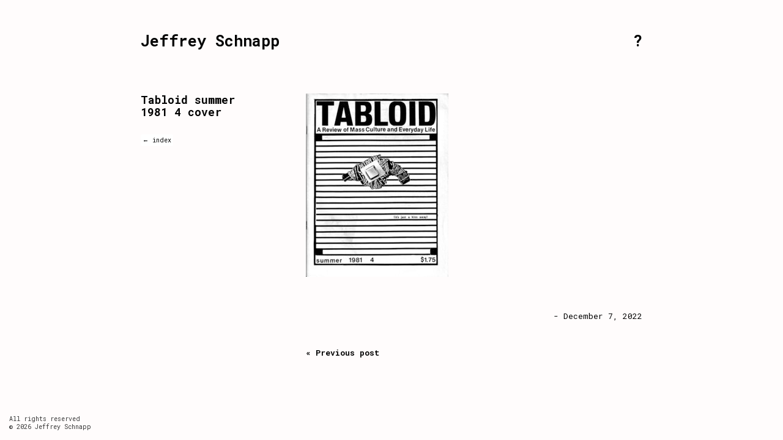

--- FILE ---
content_type: text/html; charset=UTF-8
request_url: https://jeffreyschnapp.com/2022/12/07/a-year-in-the-life-of-tabloid/tabloid-summer-1981-4-cover/
body_size: 8534
content:
<!DOCTYPE html>
<html dir="ltr" lang="en-US" prefix="og: https://ogp.me/ns#">
<link href='https://fonts.googleapis.com/css?family=Roboto+Mono:400,300,300italic,400italic,500,500italic,700italic,700' rel='stylesheet' type='text/css'>

<head>
	<title>Tabloid summer 1981 4 cover | Jeffrey Schnapp</title>
	<meta name="description" content="Tabloid summer 1981 4 cover | Jeffrey Schnapp | webpage // blog // log" />
	<meta charset="UTF-8" />
	<link rel="profile" href="http://gmpg.org/xfn/11" />
	<meta name="viewport" content="width=device-width; initial-scale=1"/>	<link rel="icon" href="https://jeffreyschnapp.com/wp-content/themes/jeffreyschnapp/favicon.ico" type="image/x-icon" />
	<link rel="pingback" href="https://jeffreyschnapp.com/xmlrpc.php" />
	<link rel="alternate" type="application/rss+xml" title="Jeffrey Schnapp" href="https://jeffreyschnapp.com/feed/" />
	<link rel="alternate" type="application/atom+xml" title="Jeffrey Schnapp" href="https://jeffreyschnapp.com/feed/atom/" />
			<script type="text/javascript">
if((navigator.userAgent.match(/iPad/i))) {
document.write("<link type=\"text\/css\" rel=\"stylesheet\" media=\"all\" href=\"https://jeffreyschnapp.com/wp-content/themes/jeffreyschnapp/ipad.css\" charset=\"utf-8\" \/>");
document.write("<meta name=\"viewport\" content=width=1024px, minimum-scale=1.0, maximum-scale=1.0 \/>");
}
else if(navigator.userAgent.match(/iPhone/i)) {
document.write("<link type=\"text\/css\" rel=\"stylesheet\" media=\"all\" href=\"https://jeffreyschnapp.com/wp-content/themes/jeffreyschnapp/iphone.css\" charset=\"utf-8\" \/>");
document.write("<meta name=\"viewport\" content=width=768px, minimum-scale=1.0, maximum-scale=1.0 \/>");
}
else
{
document.write("<link type=\"text\/css\" rel=\"stylesheet\" href=\"https://jeffreyschnapp.com/wp-content/themes/jeffreyschnapp/customstyle.css\" \/>");
}
</script>
	
	<!--[if lt IE 9]>
		<script src="http://html5shim.googlecode.com/svn/trunk/html5.js"></script>
	<![endif]-->
		
	<link rel="stylesheet" type="text/css" media="all" href="" />
	
	<link rel="stylesheet" type="text/css" media="all" href="https://jeffreyschnapp.com/wp-content/themes/jeffreyschnapp/style.css" />
	<style type="text/css"> 
body {background-color: white; color: #000000; 
/*font-family:Courier ;*/
font-family: 'Roboto Mono';
}

#content {background-color: none}
#content {border: none}
a, a:focus{color:#000000;}
a:hover {color: #ce2500;}

</style>

		<!-- All in One SEO 4.9.3 - aioseo.com -->
	<meta name="robots" content="max-image-preview:large" />
	<meta name="author" content="jeffrey"/>
	<link rel="canonical" href="https://jeffreyschnapp.com/2022/12/07/a-year-in-the-life-of-tabloid/tabloid-summer-1981-4-cover/" />
	<meta name="generator" content="All in One SEO (AIOSEO) 4.9.3" />
		<meta property="og:locale" content="en_US" />
		<meta property="og:site_name" content="Jeffrey Schnapp | webpage // blog // log" />
		<meta property="og:type" content="article" />
		<meta property="og:title" content="Tabloid summer 1981 4 cover | Jeffrey Schnapp" />
		<meta property="og:url" content="https://jeffreyschnapp.com/2022/12/07/a-year-in-the-life-of-tabloid/tabloid-summer-1981-4-cover/" />
		<meta property="article:published_time" content="2022-12-07T00:52:21+00:00" />
		<meta property="article:modified_time" content="2022-12-07T00:52:21+00:00" />
		<meta property="article:author" content="https://www.facebook.com/jeffrey.schnapp" />
		<meta name="twitter:card" content="summary" />
		<meta name="twitter:title" content="Tabloid summer 1981 4 cover | Jeffrey Schnapp" />
		<meta name="twitter:creator" content="@jaytiesse" />
		<script type="application/ld+json" class="aioseo-schema">
			{"@context":"https:\/\/schema.org","@graph":[{"@type":"BreadcrumbList","@id":"https:\/\/jeffreyschnapp.com\/2022\/12\/07\/a-year-in-the-life-of-tabloid\/tabloid-summer-1981-4-cover\/#breadcrumblist","itemListElement":[{"@type":"ListItem","@id":"https:\/\/jeffreyschnapp.com#listItem","position":1,"name":"Home","item":"https:\/\/jeffreyschnapp.com","nextItem":{"@type":"ListItem","@id":"https:\/\/jeffreyschnapp.com\/2022\/12\/07\/a-year-in-the-life-of-tabloid\/tabloid-summer-1981-4-cover\/#listItem","name":"Tabloid summer 1981 4 cover"}},{"@type":"ListItem","@id":"https:\/\/jeffreyschnapp.com\/2022\/12\/07\/a-year-in-the-life-of-tabloid\/tabloid-summer-1981-4-cover\/#listItem","position":2,"name":"Tabloid summer 1981 4 cover","previousItem":{"@type":"ListItem","@id":"https:\/\/jeffreyschnapp.com#listItem","name":"Home"}}]},{"@type":"ItemPage","@id":"https:\/\/jeffreyschnapp.com\/2022\/12\/07\/a-year-in-the-life-of-tabloid\/tabloid-summer-1981-4-cover\/#itempage","url":"https:\/\/jeffreyschnapp.com\/2022\/12\/07\/a-year-in-the-life-of-tabloid\/tabloid-summer-1981-4-cover\/","name":"Tabloid summer 1981 4 cover | Jeffrey Schnapp","inLanguage":"en-US","isPartOf":{"@id":"https:\/\/jeffreyschnapp.com\/#website"},"breadcrumb":{"@id":"https:\/\/jeffreyschnapp.com\/2022\/12\/07\/a-year-in-the-life-of-tabloid\/tabloid-summer-1981-4-cover\/#breadcrumblist"},"author":{"@id":"https:\/\/jeffreyschnapp.com\/author\/jeffrey\/#author"},"creator":{"@id":"https:\/\/jeffreyschnapp.com\/author\/jeffrey\/#author"},"datePublished":"2022-12-07T00:52:21+00:00","dateModified":"2022-12-07T00:52:21+00:00"},{"@type":"Person","@id":"https:\/\/jeffreyschnapp.com\/#person","name":"jeffrey","image":{"@type":"ImageObject","@id":"https:\/\/jeffreyschnapp.com\/2022\/12\/07\/a-year-in-the-life-of-tabloid\/tabloid-summer-1981-4-cover\/#personImage","url":"https:\/\/secure.gravatar.com\/avatar\/4e07aa6333bd452b8911d70e5a1c90077256c838c0eb7ce66de9f21bdadbb5f5?s=96&d=mm&r=g","width":96,"height":96,"caption":"jeffrey"},"sameAs":["https:\/\/www.facebook.com\/jeffrey.schnapp","https:\/\/twitter.com\/jaytiesse"]},{"@type":"Person","@id":"https:\/\/jeffreyschnapp.com\/author\/jeffrey\/#author","url":"https:\/\/jeffreyschnapp.com\/author\/jeffrey\/","name":"jeffrey","image":{"@type":"ImageObject","@id":"https:\/\/jeffreyschnapp.com\/2022\/12\/07\/a-year-in-the-life-of-tabloid\/tabloid-summer-1981-4-cover\/#authorImage","url":"https:\/\/secure.gravatar.com\/avatar\/4e07aa6333bd452b8911d70e5a1c90077256c838c0eb7ce66de9f21bdadbb5f5?s=96&d=mm&r=g","width":96,"height":96,"caption":"jeffrey"},"sameAs":["https:\/\/www.facebook.com\/jeffrey.schnapp","https:\/\/twitter.com\/jaytiesse"]},{"@type":"WebSite","@id":"https:\/\/jeffreyschnapp.com\/#website","url":"https:\/\/jeffreyschnapp.com\/","name":"Jeffrey Schnapp","description":"webpage \/\/ blog \/\/ log","inLanguage":"en-US","publisher":{"@id":"https:\/\/jeffreyschnapp.com\/#person"}}]}
		</script>
		<!-- All in One SEO -->

<link rel="alternate" type="application/rss+xml" title="Jeffrey Schnapp &raquo; Tabloid summer 1981 4 cover Comments Feed" href="https://jeffreyschnapp.com/2022/12/07/a-year-in-the-life-of-tabloid/tabloid-summer-1981-4-cover/feed/" />
<link rel="alternate" title="oEmbed (JSON)" type="application/json+oembed" href="https://jeffreyschnapp.com/wp-json/oembed/1.0/embed?url=https%3A%2F%2Fjeffreyschnapp.com%2F2022%2F12%2F07%2Fa-year-in-the-life-of-tabloid%2Ftabloid-summer-1981-4-cover%2F" />
<link rel="alternate" title="oEmbed (XML)" type="text/xml+oembed" href="https://jeffreyschnapp.com/wp-json/oembed/1.0/embed?url=https%3A%2F%2Fjeffreyschnapp.com%2F2022%2F12%2F07%2Fa-year-in-the-life-of-tabloid%2Ftabloid-summer-1981-4-cover%2F&#038;format=xml" />
		<!-- This site uses the Google Analytics by ExactMetrics plugin v8.11.1 - Using Analytics tracking - https://www.exactmetrics.com/ -->
							<script src="//www.googletagmanager.com/gtag/js?id=G-5VRHTGL233"  data-cfasync="false" data-wpfc-render="false" type="text/javascript" async></script>
			<script data-cfasync="false" data-wpfc-render="false" type="text/javascript">
				var em_version = '8.11.1';
				var em_track_user = true;
				var em_no_track_reason = '';
								var ExactMetricsDefaultLocations = {"page_location":"https:\/\/jeffreyschnapp.com\/2022\/12\/07\/a-year-in-the-life-of-tabloid\/tabloid-summer-1981-4-cover\/"};
								if ( typeof ExactMetricsPrivacyGuardFilter === 'function' ) {
					var ExactMetricsLocations = (typeof ExactMetricsExcludeQuery === 'object') ? ExactMetricsPrivacyGuardFilter( ExactMetricsExcludeQuery ) : ExactMetricsPrivacyGuardFilter( ExactMetricsDefaultLocations );
				} else {
					var ExactMetricsLocations = (typeof ExactMetricsExcludeQuery === 'object') ? ExactMetricsExcludeQuery : ExactMetricsDefaultLocations;
				}

								var disableStrs = [
										'ga-disable-G-5VRHTGL233',
									];

				/* Function to detect opted out users */
				function __gtagTrackerIsOptedOut() {
					for (var index = 0; index < disableStrs.length; index++) {
						if (document.cookie.indexOf(disableStrs[index] + '=true') > -1) {
							return true;
						}
					}

					return false;
				}

				/* Disable tracking if the opt-out cookie exists. */
				if (__gtagTrackerIsOptedOut()) {
					for (var index = 0; index < disableStrs.length; index++) {
						window[disableStrs[index]] = true;
					}
				}

				/* Opt-out function */
				function __gtagTrackerOptout() {
					for (var index = 0; index < disableStrs.length; index++) {
						document.cookie = disableStrs[index] + '=true; expires=Thu, 31 Dec 2099 23:59:59 UTC; path=/';
						window[disableStrs[index]] = true;
					}
				}

				if ('undefined' === typeof gaOptout) {
					function gaOptout() {
						__gtagTrackerOptout();
					}
				}
								window.dataLayer = window.dataLayer || [];

				window.ExactMetricsDualTracker = {
					helpers: {},
					trackers: {},
				};
				if (em_track_user) {
					function __gtagDataLayer() {
						dataLayer.push(arguments);
					}

					function __gtagTracker(type, name, parameters) {
						if (!parameters) {
							parameters = {};
						}

						if (parameters.send_to) {
							__gtagDataLayer.apply(null, arguments);
							return;
						}

						if (type === 'event') {
														parameters.send_to = exactmetrics_frontend.v4_id;
							var hookName = name;
							if (typeof parameters['event_category'] !== 'undefined') {
								hookName = parameters['event_category'] + ':' + name;
							}

							if (typeof ExactMetricsDualTracker.trackers[hookName] !== 'undefined') {
								ExactMetricsDualTracker.trackers[hookName](parameters);
							} else {
								__gtagDataLayer('event', name, parameters);
							}
							
						} else {
							__gtagDataLayer.apply(null, arguments);
						}
					}

					__gtagTracker('js', new Date());
					__gtagTracker('set', {
						'developer_id.dNDMyYj': true,
											});
					if ( ExactMetricsLocations.page_location ) {
						__gtagTracker('set', ExactMetricsLocations);
					}
										__gtagTracker('config', 'G-5VRHTGL233', {"forceSSL":"true"} );
										window.gtag = __gtagTracker;										(function () {
						/* https://developers.google.com/analytics/devguides/collection/analyticsjs/ */
						/* ga and __gaTracker compatibility shim. */
						var noopfn = function () {
							return null;
						};
						var newtracker = function () {
							return new Tracker();
						};
						var Tracker = function () {
							return null;
						};
						var p = Tracker.prototype;
						p.get = noopfn;
						p.set = noopfn;
						p.send = function () {
							var args = Array.prototype.slice.call(arguments);
							args.unshift('send');
							__gaTracker.apply(null, args);
						};
						var __gaTracker = function () {
							var len = arguments.length;
							if (len === 0) {
								return;
							}
							var f = arguments[len - 1];
							if (typeof f !== 'object' || f === null || typeof f.hitCallback !== 'function') {
								if ('send' === arguments[0]) {
									var hitConverted, hitObject = false, action;
									if ('event' === arguments[1]) {
										if ('undefined' !== typeof arguments[3]) {
											hitObject = {
												'eventAction': arguments[3],
												'eventCategory': arguments[2],
												'eventLabel': arguments[4],
												'value': arguments[5] ? arguments[5] : 1,
											}
										}
									}
									if ('pageview' === arguments[1]) {
										if ('undefined' !== typeof arguments[2]) {
											hitObject = {
												'eventAction': 'page_view',
												'page_path': arguments[2],
											}
										}
									}
									if (typeof arguments[2] === 'object') {
										hitObject = arguments[2];
									}
									if (typeof arguments[5] === 'object') {
										Object.assign(hitObject, arguments[5]);
									}
									if ('undefined' !== typeof arguments[1].hitType) {
										hitObject = arguments[1];
										if ('pageview' === hitObject.hitType) {
											hitObject.eventAction = 'page_view';
										}
									}
									if (hitObject) {
										action = 'timing' === arguments[1].hitType ? 'timing_complete' : hitObject.eventAction;
										hitConverted = mapArgs(hitObject);
										__gtagTracker('event', action, hitConverted);
									}
								}
								return;
							}

							function mapArgs(args) {
								var arg, hit = {};
								var gaMap = {
									'eventCategory': 'event_category',
									'eventAction': 'event_action',
									'eventLabel': 'event_label',
									'eventValue': 'event_value',
									'nonInteraction': 'non_interaction',
									'timingCategory': 'event_category',
									'timingVar': 'name',
									'timingValue': 'value',
									'timingLabel': 'event_label',
									'page': 'page_path',
									'location': 'page_location',
									'title': 'page_title',
									'referrer' : 'page_referrer',
								};
								for (arg in args) {
																		if (!(!args.hasOwnProperty(arg) || !gaMap.hasOwnProperty(arg))) {
										hit[gaMap[arg]] = args[arg];
									} else {
										hit[arg] = args[arg];
									}
								}
								return hit;
							}

							try {
								f.hitCallback();
							} catch (ex) {
							}
						};
						__gaTracker.create = newtracker;
						__gaTracker.getByName = newtracker;
						__gaTracker.getAll = function () {
							return [];
						};
						__gaTracker.remove = noopfn;
						__gaTracker.loaded = true;
						window['__gaTracker'] = __gaTracker;
					})();
									} else {
										console.log("");
					(function () {
						function __gtagTracker() {
							return null;
						}

						window['__gtagTracker'] = __gtagTracker;
						window['gtag'] = __gtagTracker;
					})();
									}
			</script>
							<!-- / Google Analytics by ExactMetrics -->
		<style id='wp-img-auto-sizes-contain-inline-css' type='text/css'>
img:is([sizes=auto i],[sizes^="auto," i]){contain-intrinsic-size:3000px 1500px}
/*# sourceURL=wp-img-auto-sizes-contain-inline-css */
</style>

<style id='wp-emoji-styles-inline-css' type='text/css'>

	img.wp-smiley, img.emoji {
		display: inline !important;
		border: none !important;
		box-shadow: none !important;
		height: 1em !important;
		width: 1em !important;
		margin: 0 0.07em !important;
		vertical-align: -0.1em !important;
		background: none !important;
		padding: 0 !important;
	}
/*# sourceURL=wp-emoji-styles-inline-css */
</style>
<link rel='stylesheet' id='wp-block-library-css' href='https://jeffreyschnapp.com/wp-includes/css/dist/block-library/style.min.css?ver=6.9' type='text/css' media='all' />
<style id='global-styles-inline-css' type='text/css'>
:root{--wp--preset--aspect-ratio--square: 1;--wp--preset--aspect-ratio--4-3: 4/3;--wp--preset--aspect-ratio--3-4: 3/4;--wp--preset--aspect-ratio--3-2: 3/2;--wp--preset--aspect-ratio--2-3: 2/3;--wp--preset--aspect-ratio--16-9: 16/9;--wp--preset--aspect-ratio--9-16: 9/16;--wp--preset--color--black: #000000;--wp--preset--color--cyan-bluish-gray: #abb8c3;--wp--preset--color--white: #ffffff;--wp--preset--color--pale-pink: #f78da7;--wp--preset--color--vivid-red: #cf2e2e;--wp--preset--color--luminous-vivid-orange: #ff6900;--wp--preset--color--luminous-vivid-amber: #fcb900;--wp--preset--color--light-green-cyan: #7bdcb5;--wp--preset--color--vivid-green-cyan: #00d084;--wp--preset--color--pale-cyan-blue: #8ed1fc;--wp--preset--color--vivid-cyan-blue: #0693e3;--wp--preset--color--vivid-purple: #9b51e0;--wp--preset--gradient--vivid-cyan-blue-to-vivid-purple: linear-gradient(135deg,rgb(6,147,227) 0%,rgb(155,81,224) 100%);--wp--preset--gradient--light-green-cyan-to-vivid-green-cyan: linear-gradient(135deg,rgb(122,220,180) 0%,rgb(0,208,130) 100%);--wp--preset--gradient--luminous-vivid-amber-to-luminous-vivid-orange: linear-gradient(135deg,rgb(252,185,0) 0%,rgb(255,105,0) 100%);--wp--preset--gradient--luminous-vivid-orange-to-vivid-red: linear-gradient(135deg,rgb(255,105,0) 0%,rgb(207,46,46) 100%);--wp--preset--gradient--very-light-gray-to-cyan-bluish-gray: linear-gradient(135deg,rgb(238,238,238) 0%,rgb(169,184,195) 100%);--wp--preset--gradient--cool-to-warm-spectrum: linear-gradient(135deg,rgb(74,234,220) 0%,rgb(151,120,209) 20%,rgb(207,42,186) 40%,rgb(238,44,130) 60%,rgb(251,105,98) 80%,rgb(254,248,76) 100%);--wp--preset--gradient--blush-light-purple: linear-gradient(135deg,rgb(255,206,236) 0%,rgb(152,150,240) 100%);--wp--preset--gradient--blush-bordeaux: linear-gradient(135deg,rgb(254,205,165) 0%,rgb(254,45,45) 50%,rgb(107,0,62) 100%);--wp--preset--gradient--luminous-dusk: linear-gradient(135deg,rgb(255,203,112) 0%,rgb(199,81,192) 50%,rgb(65,88,208) 100%);--wp--preset--gradient--pale-ocean: linear-gradient(135deg,rgb(255,245,203) 0%,rgb(182,227,212) 50%,rgb(51,167,181) 100%);--wp--preset--gradient--electric-grass: linear-gradient(135deg,rgb(202,248,128) 0%,rgb(113,206,126) 100%);--wp--preset--gradient--midnight: linear-gradient(135deg,rgb(2,3,129) 0%,rgb(40,116,252) 100%);--wp--preset--font-size--small: 13px;--wp--preset--font-size--medium: 20px;--wp--preset--font-size--large: 36px;--wp--preset--font-size--x-large: 42px;--wp--preset--spacing--20: 0.44rem;--wp--preset--spacing--30: 0.67rem;--wp--preset--spacing--40: 1rem;--wp--preset--spacing--50: 1.5rem;--wp--preset--spacing--60: 2.25rem;--wp--preset--spacing--70: 3.38rem;--wp--preset--spacing--80: 5.06rem;--wp--preset--shadow--natural: 6px 6px 9px rgba(0, 0, 0, 0.2);--wp--preset--shadow--deep: 12px 12px 50px rgba(0, 0, 0, 0.4);--wp--preset--shadow--sharp: 6px 6px 0px rgba(0, 0, 0, 0.2);--wp--preset--shadow--outlined: 6px 6px 0px -3px rgb(255, 255, 255), 6px 6px rgb(0, 0, 0);--wp--preset--shadow--crisp: 6px 6px 0px rgb(0, 0, 0);}:where(.is-layout-flex){gap: 0.5em;}:where(.is-layout-grid){gap: 0.5em;}body .is-layout-flex{display: flex;}.is-layout-flex{flex-wrap: wrap;align-items: center;}.is-layout-flex > :is(*, div){margin: 0;}body .is-layout-grid{display: grid;}.is-layout-grid > :is(*, div){margin: 0;}:where(.wp-block-columns.is-layout-flex){gap: 2em;}:where(.wp-block-columns.is-layout-grid){gap: 2em;}:where(.wp-block-post-template.is-layout-flex){gap: 1.25em;}:where(.wp-block-post-template.is-layout-grid){gap: 1.25em;}.has-black-color{color: var(--wp--preset--color--black) !important;}.has-cyan-bluish-gray-color{color: var(--wp--preset--color--cyan-bluish-gray) !important;}.has-white-color{color: var(--wp--preset--color--white) !important;}.has-pale-pink-color{color: var(--wp--preset--color--pale-pink) !important;}.has-vivid-red-color{color: var(--wp--preset--color--vivid-red) !important;}.has-luminous-vivid-orange-color{color: var(--wp--preset--color--luminous-vivid-orange) !important;}.has-luminous-vivid-amber-color{color: var(--wp--preset--color--luminous-vivid-amber) !important;}.has-light-green-cyan-color{color: var(--wp--preset--color--light-green-cyan) !important;}.has-vivid-green-cyan-color{color: var(--wp--preset--color--vivid-green-cyan) !important;}.has-pale-cyan-blue-color{color: var(--wp--preset--color--pale-cyan-blue) !important;}.has-vivid-cyan-blue-color{color: var(--wp--preset--color--vivid-cyan-blue) !important;}.has-vivid-purple-color{color: var(--wp--preset--color--vivid-purple) !important;}.has-black-background-color{background-color: var(--wp--preset--color--black) !important;}.has-cyan-bluish-gray-background-color{background-color: var(--wp--preset--color--cyan-bluish-gray) !important;}.has-white-background-color{background-color: var(--wp--preset--color--white) !important;}.has-pale-pink-background-color{background-color: var(--wp--preset--color--pale-pink) !important;}.has-vivid-red-background-color{background-color: var(--wp--preset--color--vivid-red) !important;}.has-luminous-vivid-orange-background-color{background-color: var(--wp--preset--color--luminous-vivid-orange) !important;}.has-luminous-vivid-amber-background-color{background-color: var(--wp--preset--color--luminous-vivid-amber) !important;}.has-light-green-cyan-background-color{background-color: var(--wp--preset--color--light-green-cyan) !important;}.has-vivid-green-cyan-background-color{background-color: var(--wp--preset--color--vivid-green-cyan) !important;}.has-pale-cyan-blue-background-color{background-color: var(--wp--preset--color--pale-cyan-blue) !important;}.has-vivid-cyan-blue-background-color{background-color: var(--wp--preset--color--vivid-cyan-blue) !important;}.has-vivid-purple-background-color{background-color: var(--wp--preset--color--vivid-purple) !important;}.has-black-border-color{border-color: var(--wp--preset--color--black) !important;}.has-cyan-bluish-gray-border-color{border-color: var(--wp--preset--color--cyan-bluish-gray) !important;}.has-white-border-color{border-color: var(--wp--preset--color--white) !important;}.has-pale-pink-border-color{border-color: var(--wp--preset--color--pale-pink) !important;}.has-vivid-red-border-color{border-color: var(--wp--preset--color--vivid-red) !important;}.has-luminous-vivid-orange-border-color{border-color: var(--wp--preset--color--luminous-vivid-orange) !important;}.has-luminous-vivid-amber-border-color{border-color: var(--wp--preset--color--luminous-vivid-amber) !important;}.has-light-green-cyan-border-color{border-color: var(--wp--preset--color--light-green-cyan) !important;}.has-vivid-green-cyan-border-color{border-color: var(--wp--preset--color--vivid-green-cyan) !important;}.has-pale-cyan-blue-border-color{border-color: var(--wp--preset--color--pale-cyan-blue) !important;}.has-vivid-cyan-blue-border-color{border-color: var(--wp--preset--color--vivid-cyan-blue) !important;}.has-vivid-purple-border-color{border-color: var(--wp--preset--color--vivid-purple) !important;}.has-vivid-cyan-blue-to-vivid-purple-gradient-background{background: var(--wp--preset--gradient--vivid-cyan-blue-to-vivid-purple) !important;}.has-light-green-cyan-to-vivid-green-cyan-gradient-background{background: var(--wp--preset--gradient--light-green-cyan-to-vivid-green-cyan) !important;}.has-luminous-vivid-amber-to-luminous-vivid-orange-gradient-background{background: var(--wp--preset--gradient--luminous-vivid-amber-to-luminous-vivid-orange) !important;}.has-luminous-vivid-orange-to-vivid-red-gradient-background{background: var(--wp--preset--gradient--luminous-vivid-orange-to-vivid-red) !important;}.has-very-light-gray-to-cyan-bluish-gray-gradient-background{background: var(--wp--preset--gradient--very-light-gray-to-cyan-bluish-gray) !important;}.has-cool-to-warm-spectrum-gradient-background{background: var(--wp--preset--gradient--cool-to-warm-spectrum) !important;}.has-blush-light-purple-gradient-background{background: var(--wp--preset--gradient--blush-light-purple) !important;}.has-blush-bordeaux-gradient-background{background: var(--wp--preset--gradient--blush-bordeaux) !important;}.has-luminous-dusk-gradient-background{background: var(--wp--preset--gradient--luminous-dusk) !important;}.has-pale-ocean-gradient-background{background: var(--wp--preset--gradient--pale-ocean) !important;}.has-electric-grass-gradient-background{background: var(--wp--preset--gradient--electric-grass) !important;}.has-midnight-gradient-background{background: var(--wp--preset--gradient--midnight) !important;}.has-small-font-size{font-size: var(--wp--preset--font-size--small) !important;}.has-medium-font-size{font-size: var(--wp--preset--font-size--medium) !important;}.has-large-font-size{font-size: var(--wp--preset--font-size--large) !important;}.has-x-large-font-size{font-size: var(--wp--preset--font-size--x-large) !important;}
/*# sourceURL=global-styles-inline-css */
</style>

<style id='classic-theme-styles-inline-css' type='text/css'>
/*! This file is auto-generated */
.wp-block-button__link{color:#fff;background-color:#32373c;border-radius:9999px;box-shadow:none;text-decoration:none;padding:calc(.667em + 2px) calc(1.333em + 2px);font-size:1.125em}.wp-block-file__button{background:#32373c;color:#fff;text-decoration:none}
/*# sourceURL=/wp-includes/css/classic-themes.min.css */
</style>
<script type="text/javascript" src="https://jeffreyschnapp.com/wp-includes/js/jquery/jquery.min.js?ver=3.7.1" id="jquery-core-js"></script>
<script type="text/javascript" src="https://jeffreyschnapp.com/wp-includes/js/jquery/jquery-migrate.min.js?ver=3.4.1" id="jquery-migrate-js"></script>
<script type="text/javascript" src="https://jeffreyschnapp.com/wp-content/plugins/google-analytics-dashboard-for-wp/assets/js/frontend-gtag.min.js?ver=8.11.1" id="exactmetrics-frontend-script-js" async="async" data-wp-strategy="async"></script>
<script data-cfasync="false" data-wpfc-render="false" type="text/javascript" id='exactmetrics-frontend-script-js-extra'>/* <![CDATA[ */
var exactmetrics_frontend = {"js_events_tracking":"true","download_extensions":"zip,mp3,mpeg,pdf,docx,pptx,xlsx,rar","inbound_paths":"[{\"path\":\"\\\/go\\\/\",\"label\":\"affiliate\"},{\"path\":\"\\\/recommend\\\/\",\"label\":\"affiliate\"}]","home_url":"https:\/\/jeffreyschnapp.com","hash_tracking":"false","v4_id":"G-5VRHTGL233"};/* ]]> */
</script>
<link rel="https://api.w.org/" href="https://jeffreyschnapp.com/wp-json/" /><link rel="alternate" title="JSON" type="application/json" href="https://jeffreyschnapp.com/wp-json/wp/v2/media/6419" /><link rel="EditURI" type="application/rsd+xml" title="RSD" href="https://jeffreyschnapp.com/xmlrpc.php?rsd" />
<meta name="generator" content="WordPress 6.9" />
<link rel='shortlink' href='https://jeffreyschnapp.com/?p=6419' />
<style type="text/css" id="custom-background-css">
body.custom-background { background-color: #fffcfc; }
</style>
	<link rel="icon" href="https://jeffreyschnapp.com/wp-content/uploads/2021/12/cropped-22REEF3-SUB-superJumbo-32x32.jpeg" sizes="32x32" />
<link rel="icon" href="https://jeffreyschnapp.com/wp-content/uploads/2021/12/cropped-22REEF3-SUB-superJumbo-192x192.jpeg" sizes="192x192" />
<link rel="apple-touch-icon" href="https://jeffreyschnapp.com/wp-content/uploads/2021/12/cropped-22REEF3-SUB-superJumbo-180x180.jpeg" />
<meta name="msapplication-TileImage" content="https://jeffreyschnapp.com/wp-content/uploads/2021/12/cropped-22REEF3-SUB-superJumbo-270x270.jpeg" />
 
<script>
jQuery(document).ready(function($){ 
	$(".nav_unit").on("mouseenter", function() {
		$(this).find(".nav_icon").stop().fadeTo('medium', 0); 
		$(this).find(".nav_title").stop().fadeTo('medium', 1);
	}).on("mouseleave", function() {
		$(this).find(".nav_icon").stop().fadeTo('medium', 1); 
		$(this).find(".nav_title").stop().fadeTo('medium', 0);
	});
});
</script>
</head>

<body class="attachment wp-singular attachment-template-default single single-attachment postid-6419 attachmentid-6419 attachment-jpeg custom-background wp-theme-jeffreyschnapp metaslider-plugin">
<div class="hide">
	<p><a href="#content">Skip to Content</a></p></div><!--.hide-->
<div id="main"><!-- this encompasses the entire Web site -->
	<div id="header"><header>
		<div class="MAIN_HEADER">
			<div class="MAIN_HEADER_TITLE"><a href="/">Jeffrey Schnapp</a></div>
			<div class="MAIN_HEADER_INFO"><a href="/bio">?</a></div>
		</div>
		


		<div class="clear"></div>

				



	</header></div><!--#header-->

	<div class="container"><div id="content">
			<div id="post-6419" class="post post-6419 attachment type-attachment status-inherit hentry">
			<article>
								<div class="post-content">
					<p class="attachment"><a href='https://jeffreyschnapp.com/wp-content/uploads/2022/12/Tabloid-summer-1981-4-cover.jpg'><img fetchpriority="high" decoding="async" width="233" height="300" src="https://jeffreyschnapp.com/wp-content/uploads/2022/12/Tabloid-summer-1981-4-cover-233x300.jpg" class="attachment-medium size-medium" alt="" srcset="https://jeffreyschnapp.com/wp-content/uploads/2022/12/Tabloid-summer-1981-4-cover-233x300.jpg 233w, https://jeffreyschnapp.com/wp-content/uploads/2022/12/Tabloid-summer-1981-4-cover.jpg 400w" sizes="(max-width: 233px) 100vw, 233px" /></a></p>
					<div class="post-content-time page">- December 7, 2022</div>
					

					<div class="newer-older">
						<div class="older">
							<a href="https://jeffreyschnapp.com/2022/12/07/a-year-in-the-life-of-tabloid/" rel="prev">&laquo; Previous post</a>						</div><!--.older-->
						<div class="newer">
													</div><!--.newer-->
					</div><!--.newer-older-->
				</div><!--.post-content-->
			</article>

			<div class="post-meta single"><div class="post-meta-inner">
				<div class="post-meta-title"><a href="https://jeffreyschnapp.com/2022/12/07/a-year-in-the-life-of-tabloid/tabloid-summer-1981-4-cover/" title="Tabloid summer 1981 4 cover" rel="bookmark">Tabloid summer 1981 4 cover</a></div>
								<div class="returnindex"><a href="/">&#8592; index</a></div>
							</div></div><!--#post-meta-->

						

		</div><!-- #post-## -->



	

	</div><!--#content-->
<div id="sidebar">
		</div><!--sidebar-->	<div class="clear"></div>
	</div><!--.container-->
	
	<div id="copyrightinfo" class="small">
All rights reserved<br/>
&copy; 2026 Jeffrey Schnapp</div><!-- If you'd like to support WordPress, having the "powered by" link somewhere on your blog is the best way; it's our only promotion or advertising. -->



</div><!--#main-->
<script type="speculationrules">
{"prefetch":[{"source":"document","where":{"and":[{"href_matches":"/*"},{"not":{"href_matches":["/wp-*.php","/wp-admin/*","/wp-content/uploads/*","/wp-content/*","/wp-content/plugins/*","/wp-content/themes/jeffreyschnapp/*","/*\\?(.+)"]}},{"not":{"selector_matches":"a[rel~=\"nofollow\"]"}},{"not":{"selector_matches":".no-prefetch, .no-prefetch a"}}]},"eagerness":"conservative"}]}
</script>
<!-- Simple Analytics: Not logging requests from admins -->
<script id="wp-emoji-settings" type="application/json">
{"baseUrl":"https://s.w.org/images/core/emoji/17.0.2/72x72/","ext":".png","svgUrl":"https://s.w.org/images/core/emoji/17.0.2/svg/","svgExt":".svg","source":{"concatemoji":"https://jeffreyschnapp.com/wp-includes/js/wp-emoji-release.min.js?ver=6.9"}}
</script>
<script type="module">
/* <![CDATA[ */
/*! This file is auto-generated */
const a=JSON.parse(document.getElementById("wp-emoji-settings").textContent),o=(window._wpemojiSettings=a,"wpEmojiSettingsSupports"),s=["flag","emoji"];function i(e){try{var t={supportTests:e,timestamp:(new Date).valueOf()};sessionStorage.setItem(o,JSON.stringify(t))}catch(e){}}function c(e,t,n){e.clearRect(0,0,e.canvas.width,e.canvas.height),e.fillText(t,0,0);t=new Uint32Array(e.getImageData(0,0,e.canvas.width,e.canvas.height).data);e.clearRect(0,0,e.canvas.width,e.canvas.height),e.fillText(n,0,0);const a=new Uint32Array(e.getImageData(0,0,e.canvas.width,e.canvas.height).data);return t.every((e,t)=>e===a[t])}function p(e,t){e.clearRect(0,0,e.canvas.width,e.canvas.height),e.fillText(t,0,0);var n=e.getImageData(16,16,1,1);for(let e=0;e<n.data.length;e++)if(0!==n.data[e])return!1;return!0}function u(e,t,n,a){switch(t){case"flag":return n(e,"\ud83c\udff3\ufe0f\u200d\u26a7\ufe0f","\ud83c\udff3\ufe0f\u200b\u26a7\ufe0f")?!1:!n(e,"\ud83c\udde8\ud83c\uddf6","\ud83c\udde8\u200b\ud83c\uddf6")&&!n(e,"\ud83c\udff4\udb40\udc67\udb40\udc62\udb40\udc65\udb40\udc6e\udb40\udc67\udb40\udc7f","\ud83c\udff4\u200b\udb40\udc67\u200b\udb40\udc62\u200b\udb40\udc65\u200b\udb40\udc6e\u200b\udb40\udc67\u200b\udb40\udc7f");case"emoji":return!a(e,"\ud83e\u1fac8")}return!1}function f(e,t,n,a){let r;const o=(r="undefined"!=typeof WorkerGlobalScope&&self instanceof WorkerGlobalScope?new OffscreenCanvas(300,150):document.createElement("canvas")).getContext("2d",{willReadFrequently:!0}),s=(o.textBaseline="top",o.font="600 32px Arial",{});return e.forEach(e=>{s[e]=t(o,e,n,a)}),s}function r(e){var t=document.createElement("script");t.src=e,t.defer=!0,document.head.appendChild(t)}a.supports={everything:!0,everythingExceptFlag:!0},new Promise(t=>{let n=function(){try{var e=JSON.parse(sessionStorage.getItem(o));if("object"==typeof e&&"number"==typeof e.timestamp&&(new Date).valueOf()<e.timestamp+604800&&"object"==typeof e.supportTests)return e.supportTests}catch(e){}return null}();if(!n){if("undefined"!=typeof Worker&&"undefined"!=typeof OffscreenCanvas&&"undefined"!=typeof URL&&URL.createObjectURL&&"undefined"!=typeof Blob)try{var e="postMessage("+f.toString()+"("+[JSON.stringify(s),u.toString(),c.toString(),p.toString()].join(",")+"));",a=new Blob([e],{type:"text/javascript"});const r=new Worker(URL.createObjectURL(a),{name:"wpTestEmojiSupports"});return void(r.onmessage=e=>{i(n=e.data),r.terminate(),t(n)})}catch(e){}i(n=f(s,u,c,p))}t(n)}).then(e=>{for(const n in e)a.supports[n]=e[n],a.supports.everything=a.supports.everything&&a.supports[n],"flag"!==n&&(a.supports.everythingExceptFlag=a.supports.everythingExceptFlag&&a.supports[n]);var t;a.supports.everythingExceptFlag=a.supports.everythingExceptFlag&&!a.supports.flag,a.supports.everything||((t=a.source||{}).concatemoji?r(t.concatemoji):t.wpemoji&&t.twemoji&&(r(t.twemoji),r(t.wpemoji)))});
//# sourceURL=https://jeffreyschnapp.com/wp-includes/js/wp-emoji-loader.min.js
/* ]]> */
</script>
</body>
</html>

<!-- Page cached by LiteSpeed Cache 7.7 on 2026-01-19 07:36:54 -->